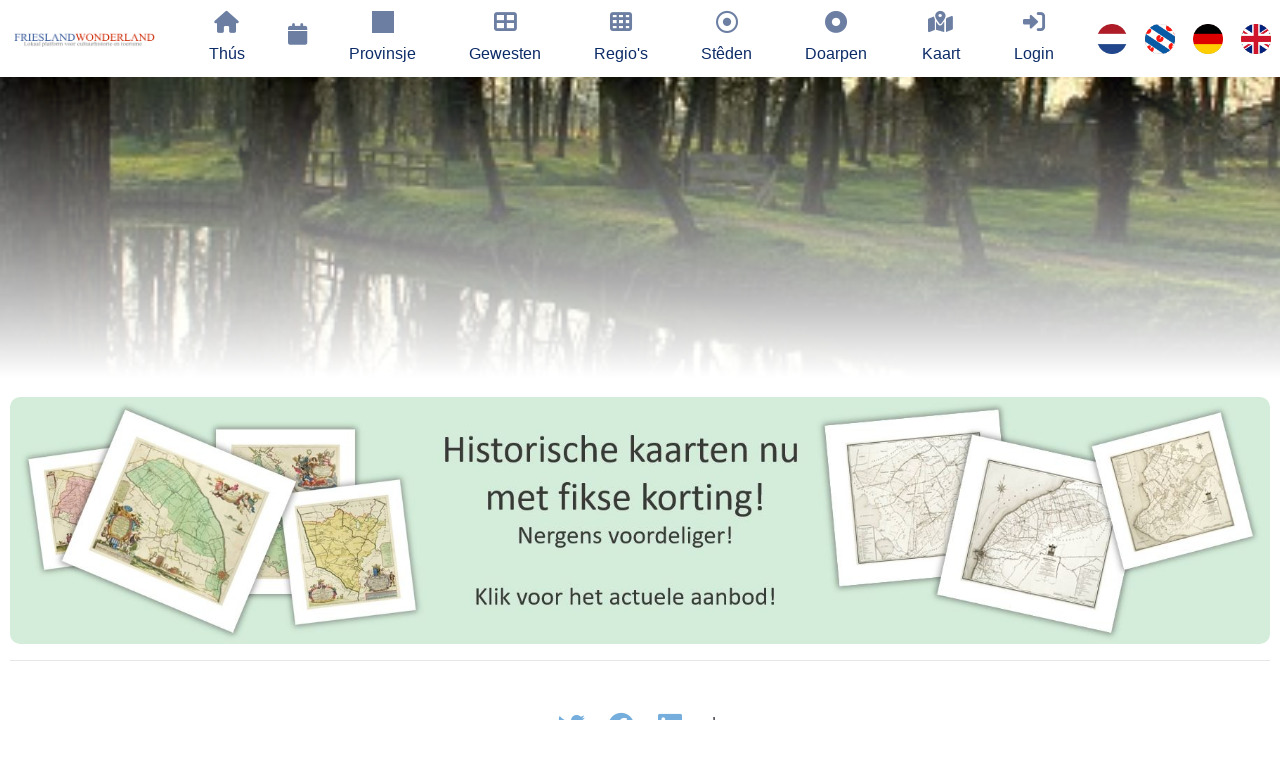

--- FILE ---
content_type: text/html; charset=UTF-8
request_url: https://www.frieslandwonderland.nl/FY/foto/ysbrechtum-30234
body_size: 7272
content:






             <!DOCTYPE HTML>
<html>
	<head>
		<script type="application/ld+json">
{
  "@context": "http://schema.org",
  "@type": "ImageObject",
  "author": "",
  "contentLocation": "",
  "contentUrl": "",
  "datePublished": "",
  "description": "",
  "name": ""
}
</script><meta charset="UTF-8">
		<meta name='robots' content='noindex, nofollow'/>
		<meta http-equiv="language" content="FY">
		<meta http-equiv="content-language" content="FY">
		<BASE href="https://www.frieslandwonderland.nl">
		<link rel="canonical" href='https://www.frieslandwonderland.nl/FY/lemma/ysbrechtum-30234' />
		<meta name="description" content=""/>
		<meta name="keywords" content=""/>
		<link rel="shortcut icon" href="./sites/sites/erfgoedcms/images/favicon.ico" type="image/x-icon">
		<link rel="icon" href="./sites/sites/erfgoedcms/images/favicon.ico" type="image/x-icon">
		<link rel="preconnect" href="https://connect.facebook.net" crossorigin>
		<link rel="preconnect" href="https://www.google-analytics.com" crossorigin>
		<link rel="preconnect" href="https://www.googletagmanager.com" crossorigin>
		<link rel="preconnect" href="https://stackpath.bootstrapcdn.com" crossorigin>
		<link rel="preconnect" href="https://code.jquery.com" crossorigin>
		<link rel="preconnect" href="https://unpkg.com" crossorigin>
		<link rel="preconnect" href="https://maps.googleapis.com" crossorigin>
		<link rel="preconnect" href="https://www.google.com" crossorigin>

		<meta name="author" content="ErfgoedCMS™">
		<meta name="copyright" content="Copyright (C) 2025 - ErfgoedCMS™">
		<meta name="contactName" content="ErfgoedCMS™">
		<meta name="contactOrganization" content="ErfgoedCMS™">
		<meta name="contactStreetAdress1" content="Boterstraat 9">
		<meta name="contactZipcode" content="8501BS">
		<meta name="contactCity" content=" Joure">
		<meta name="contactstate" content="Friesland">
		<meta name="contactCountry" content="Nederland">
		<meta name="contactPhonenumber" content="+31(0)6 51151519">
		<meta http-equiv="Cache-control" content="public">

		<meta http-equiv="X-UA-Compatible" content="IE=edge" />
		<meta name="viewport" content="width=device-width, initial-scale=1" />

		<link rel="stylesheet" href="./sites/sites/erfgoedcms/css/font-awesome-6.2.1/css/all.min.css" />
		<link href="./sites/sites/erfgoedcms/css/font-awesome-6.2.1/css/v5-font-face.css" rel="stylesheet">

		
		<link rel="stylesheet" href="https://code.jquery.com/ui/1.12.1/themes/base/jquery-ui.css">
		<script src="https://code.jquery.com/jquery-3.3.1.min.js"></script>
		<script src="https://code.jquery.com/ui/1.12.1/jquery-ui.min.js"></script>
		<link rel="stylesheet" href="https://stackpath.bootstrapcdn.com/bootstrap/4.3.1/css/bootstrap.min.css">
		<script src="https://stackpath.bootstrapcdn.com/bootstrap/4.3.1/js/bootstrap.bundle.min.js"></script>

		

		
		
		
		
		
  		<link rel="stylesheet" href="./sites/sites/erfgoedcms/css/slideshow.css" />
  		<link rel="stylesheet" href="./sites/sites/erfgoedcms/css/uitgelichte_slider.css" />
		<link rel="stylesheet" href="./sites/sites/erfgoedcms/css/main_fw.css" />
		<link rel="stylesheet" href="./sites/sites/erfgoedcms/css/main_beeldbank.css" />
		<link rel="stylesheet" href="./sites/sites/erfgoedcms/css/main_dorpsarchief.css" />
		<script src="./sites/sites/erfgoedcms/assets/js/generateKoppelComponent.js"></script>
		
		
		
		
		
		
		
		
		<script>
			$(document).ready(function(){
			    $('[data-toggle="tooltip"]').tooltip(); 
			});
		</script>
		<script>
			$(document).ready(function()
			{
				$(window).on('load', function () {
					var hash = location.hash.replace('#','');
					if(hash != '')
						{
						$('html, body').animate({ scrollTop: $(hash).offset().top + 100}, 1000);
						}
				});
			});
		</script>

		<!-- Google translate-->
					<script type="text/javascript">
			function googleTranslateElementInit() {
			  new google.translate.TranslateElement({pageLanguage: 'nl', includedLanguages: 'de,en,es,fr,pl,zh-CN,da,it,ar,uk,ru', layout: google.translate.TranslateElement.InlineLayout.HORIZONTAL}, 'google_translate_element');
			}
			</script>
			<script type="text/javascript" src="//translate.google.com/translate_a/element.js?cb=googleTranslateElementInit"></script>
		
					<script type="text/javascript">
			    (function(c,l,a,r,i,t,y){
			        c[a]=c[a]||function(){(c[a].q=c[a].q||[]).push(arguments)};
			        t=l.createElement(r);t.async=1;t.src="https://www.clarity.ms/tag/"+i;
			        y=l.getElementsByTagName(r)[0];y.parentNode.insertBefore(t,y);
			    })(window, document, "clarity", "script", "cik0evbhtg");
			</script>
		
		<!-- Start Google Maps or not-->
		<!--		<script type="text/javascript" src="https://maps.googleapis.com/maps/api/js?key=AIzaSyD2ioEvH7Ei1HQpwv2kMn-WQHvzVhGZ7Rw" loading="async"></script>
		-->
		<!-- Global site tag (gtag.js) - Google Analytics -->
		<script async src="https://www.googletagmanager.com/gtag/js?id=G-VJSKVME155"></script>
		<script>
		  window.dataLayer = window.dataLayer || [];
		  function gtag(){dataLayer.push(arguments);}
		  gtag('js', new Date());
		  gtag('config', 'G-VJSKVME155', { 'anonymize_ip': true});
		//   		</script>

		<style type="text/css">
			#map-canvas
				{
				height: 800px;
				width: 100%;
				}
		</style>

		
				<meta property="og:url"          	content="https://www.beeldbankfriesland.nl/lemma/ysbrechtum-30234" />
		<meta property="og:type"          	content="website" />
		<meta property="og:title"         	content="Ysbrechtum" />
		<meta property="og:description"   	content="" />
		<meta property="og:image"         	content="/beeldbank/Stenden/friesland/2012-06-22_0997.jpg" />

		<title></title>
<script>
document.querySelectorAll('script[src]').forEach(s => {
  if (s.src.toLowerCase().includes('jquery')) {
    console.log('FOUND JQUERY:', s.src);
  }
});
</script>

	</head>
	<body >
					<div id="fb-root"></div>
			<script async defer crossorigin="anonymous" src="https://connect.facebook.net/nl_NL/sdk.js#xfbml=1&version=v13.0" nonce="HNk6LeX8">
			</script>
				<!--<script>(function(d, s, id)
			{
			var js, fjs = d.getElementsByTagName(s)[0];
			if (d.getElementById(id)) return;
			js = d.createElement(s); js.id = id;
			js.src = 'https://connect.facebook.net/nl_NL/sdk.js#xfbml=1&version=v2.11';
			fjs.parentNode.insertBefore(js, fjs);
			}
			(document, 'script', 'facebook-jssdk'));
		</script>-->
		<div id="page-wrapper">
			<nav class="navbar sticky-top navbar-expand-xl navbar-dark bg-primary">
					<!-- <script>
	jQuery(function($) {
	$('.navbar .dropdown').hover(function() {
	$(this).find('.dropdown-menu').first().stop(true, true).delay(250).slideDown();

	}, function() {
	$(this).find('.dropdown-menu').first().stop(true, true).delay(100).slideUp();

	});

	$('.navbar .dropdown > a').click(function(){
	location.href = this.href;
	});
	});
	</script> -->

	<script>
	jQuery(function($) {
		$('.navbar .dropdown').hover(function() {
			$(this).find('.dropdown-menu').first().stop(true, true).delay(250).slideDown();
		}, function() {
			$(this).find('.dropdown-menu').first().stop(true, true).delay(100).slideUp();
		});

		$('.navbar .dropdown > a').click(function(){
			location.href = this.href;
		});

		// Contextmenu uitschakelen
		$('.navbar').on("contextmenu", function(e) {
			e.preventDefault();
		});
	});
	</script>


	<a class="navbar-brand on-mobile" href="/home"><img width="240" height="22"  src="./sites/sites/erfgoedcms/images/beeldmerk_frieslandwonderland.png" alt="FrieslandWonderland" title="FrieslandWonderland"/></a>
	<button class="navbar-toggler collapsed" type="button" data-toggle="collapse" data-target="#navbarSupportedContent" aria-controls="navbarSupportedContent" aria-expanded="false" aria-label="Toggle navigation">
		<span class=""><i class="fas fa-bars"></i></span>
	</button>
	<div class="collapse navbar-collapse" id="navbarSupportedContent">
		<ul class="navbar-nav mx-auto">
			<li class="nav-item logo" style="float:left;">
				<a class="navbar-brand" href="/home"><img height="50px" src="./sites/sites/erfgoedcms/images/beeldmerk_frieslandwonderland.png" alt="" title=""/></a>
			</li>
			<li class='nav-item'><a  class='nav-link Thús' href='/FY/home'><i class='fas fa-home fa-fw'></i>Thús</a></li><li class='nav-item'><a  class='nav-link ' href='/FY/agenda'><i class='fas fa-calendar fa-fw'></i></a></li><li class='nav-item'><a  class='nav-link Provinsje' href='/FY/provincie'><i class='fas fa-square-full fa-fw'></i>Provinsje</a></li><li class='nav-item'><a  class='nav-link Gewesten' href='/FY/gewesten'><i class='fas fa-th-large fa-fw'></i>Gewesten</a></li><li class='nav-item'><a  class='nav-link Regio's' href='/FY/regios'><i class='fas fa-th fa-fw'></i>Regio's</a></li><li class='nav-item'><a  class='nav-link Stêden' href='/FY/steden'><i class='far fa-dot-circle fa-fw'></i>Stêden</a></li><li class='nav-item'><a  class='nav-link Doarpen' href='/FY/dorpen'><i class='fas fa-dot-circle fa-fw'></i>Doarpen</a></li><li class='nav-item'><a  class='nav-link Kaart' href='/FY/kaart'><i class='fas fa-map-marked-alt fa-fw'></i>Kaart</a></li> <li class='nav-item'><a class='nav-link login' href='/login'><i class='fas fa-sign-in-alt fa-fw fa-vc'></i>Login</a></li><li class='nav-item seperated-menu-items'><a  class='inline vlag' href='/NL/foto/ysbrechtum-30234'><img class='flag' src='./sites/sites/erfgoedcms/images/vlag_nederland.png' height='30px' alt='Nederlands' title='Nederlands'></a><a  class='inline vlag' href='/FY/foto/ysbrechtum-30234'><img class='flag' src='./sites/sites/erfgoedcms/images/vlag_friesland.png' height='30px' alt='Fries' title='Fries'></a><a  class='inline vlag' href='/DE/foto/ysbrechtum-30234'><img class='flag' src='./sites/sites/erfgoedcms/images/vlag_duitsland.png' height='30px' alt='Duits' title='Duits'></a><a  class='inline vlag' href='/EN/foto/ysbrechtum-30234'><img class='flag' src='./sites/sites/erfgoedcms/images/vlag_engeland.png' height='30px' alt='Engels' title='Engels'></a></li>		</ul>
	</div>				</nav>
				<div id='header'><div class="blur_header" style="background: url(./beeldbank/Stenden/friesland/2012-06-22_0997.jpg) 0% 70% no-repeat; background-size: cover;"><div class="center middle"></div></div><div class="foreground_header"></div></div>		<div class="inner">
			<article class="pagecontainer special">
				<!--<header class="pagecontainer special">-->
					<div class="center">
						     					</div>
					   <div width='100%'><a href='/aanbieding-historische-kaarten'><img style='border-radius:10px;border-color:#C3E6CB;border:1px;' src='./sites/sites/erfgoedcms/images/banner_aanbieding_historische_kaarten.jpg' width='100%'></a></div><div class='center'><a target='_self' href='https://www.frieslandwonderland.nl/FY/foto/ysbrechtum-30234?verberg=ja'><h5></h5></a></div><hr><h1 style='display:inline-block;'></h1><div id='google_translate_element' style='display: inline-flex; padding-left: 12px; margin-top:-5px;'></div> <script>
	/*
    window.addEventListener('DOMContentLoaded', function() {
        (function($) {
		magnify("hoofdafbeelding", 3);
        })(jQuery);
    });
	*/
	document.addEventListener("DOMContentLoaded", function() {
		const contentBody = document.getElementById('ds_fw_lemmas_content_body');
		const loadMoreBtn = document.getElementById('content-lemma-load-more-btn');

		loadMoreBtn.addEventListener('click', function() {
			contentBody.classList.toggle('expanded');
			if (contentBody.classList.contains('expanded')) {
				loadMoreBtn.innerHTML = '<i class="fas fa-arrow-circle-up fa-fw"></i>' +  "Lees minder";
			} else {
				loadMoreBtn.innerHTML = '<i class="fas fa-arrow-circle-down fa-fw"></i>' +  "L\u00eas mear";
			}
		});
	});
</script>

          
<article id="anchor" class="container-special">
	<div class="pagecontainer">
		<div class="row padded">
			<div class='center col-sm  col-lg-12'><a target='_blank' href='https://twitter.com/intent/tweet?url=https://www.frieslandwonderland.nl/FY/foto/ysbrechtum-30234' rel='external popup'><i class='fab fa-twitter fa-fw'></i></a><a target='_blank' href='https://www.facebook.com/sharer/sharer.php?u=https://www.frieslandwonderland.nl/FY/foto/ysbrechtum-30234' rel='external popup'><i class='fab fa-facebook fa-fw'></i></a><a target='_blank' href='https://www.linkedin.com/shareArticle?mini=true&ro=true&url=https://www.frieslandwonderland.nl/FY/foto/ysbrechtum-30234' rel='external popup'><i class='fab fa-linkedin fa-fw'></i></a> | <div class='fb-like' data-href='https://www.facebook.com/FrieslandWonderland' data-width='' data-layout='standard' data-action='like' data-size='small' data-share='true'></div></h2></div>		</div>
		<div class='row'><div class='center col-sm  col-lg-12'></div></div>			<div class="row">
				<div><h1 style='display:inline-block;'>Ysbrechtum</h1><div id='google_translate_element' style='display: inline-flex; padding-left: 12px; margin-top:-5px;'></div></div><div class='col-sm col-lg-12 ds_fw_lemmas_content_body' style='' id='ds_fw_lemmas_content_body'><hr> <div class='padded'  style='float:right; padding-left:20px;width:50%;'>					<div class="panel with-nav-tabs panel-primary hide-on-mobile">
				<div class="panel-body">
					<div class='center'></div><div class='img-magnifier-container center'><img id='hoofdafbeelding' class='float-right shadow' style='width:100%; border-radius: 12px;' src='./beeldbank/Stenden/friesland/2012-06-22_0997.jpg?ver=' alt='Ysbrechtum' title='Ysbrechtum'/><h5>&copy;: Stenden Hogeschool opleiding International Tourism management</h5></div>				</div>
			</div>
					</div>
		
		<p></p> <h2>Lokaasje</h2><p>Ysbrechtum<br><h5 style='display:inline-block;'> &#169; Foto voorblad: Stenden Hogeschool opleiding International Tourism management</h5></div>			<div class='center' style='width:100%;'> </div><div class='aanvullend_archief' id='aanvullend_archief'><script>
	$(document).on('show.bs.modal', '#erfgoedMarkerModal', function(event)
		{
		var button = $(event.relatedTarget) // Button that triggered the modal
		var ds_fw_lemmas_media_beheer_id = button.data('ds_fw_lemmas_media_beheer_id')
		var ds_fw_lemmas_media_beheer_instelling_id = button.data('ds_fw_lemmas_media_beheer_instelling_id')
		var type = button.data('type')
		var modal = $(this)

		if (window.XMLHttpRequest) {
			xmlhttp = new XMLHttpRequest();
		} else {
			xmlhttp = new ActiveXObject(Microsoft.XMLHTTP);
		}

		xmlhttp.onreadystatechange = function() {
			if (xmlhttp.readyState == 4 && xmlhttp.status == 200) {
				//console.log(xmlhttp.responseText);
				modal.find('.modal-body').html(xmlhttp.responseText)
				modal.find('.modal-header input#ds_fw_lemmas_media_beheer_id').val(ds_fw_lemmas_media_beheer_id)
				taggingPhoto.init($('img.tagging-photo'));
			}
		}
		xmlhttp.open("GET", "./sites/sites/erfgoedcms/asp/showImageTagging.php?ds_fw_lemmas_media_beheer_id=" + ds_fw_lemmas_media_beheer_id + "&ds_fw_lemmas_media_beheer_instelling_id=" + ds_fw_lemmas_media_beheer_instelling_id + "&type=" + type, true);
		xmlhttp.send();
		});
</script>

   <hr><div class='pagecontainer'><div id='lightgallery' class='row' style='display: flex;display: -webkit-box;display: -moz-box;display: -webkit-flexbox;display: -ms-flexbox;display: -webkit-flex;flex-direction: row;margin: 0!important;align-items: center;justify-content: center;'></div>
			<div class="modal fade" id="erfgoedMarkerModal" style="z-index: 99999999;" tabindex="-1" role="dialog" aria-labelledby="erfgoedMarkerModal" aria-hidden="true">
				<div class="modal-dialog modal-lg" role="document">
					<div class="modal-content">
						<div class="modal-header">
							<input type="hidden" value="" name="ds_fw_lemmas_media_beheer_id" id="ds_fw_lemmas_media_beheer_id">
							<button type="button" class="close" data-dismiss="modal" aria-label="Close">
								<span aria-hidden="true">&times;</span>
							</button>
						</div>
						<div class="modal-body"></div>
						<div class="modal-footer">
							<button type="button" class="btn btn-secondary" data-dismiss="modal">Sluiten</button>
						</div>
					</div>
				</div>
			</div>
			<div class="modal fade" id="iiifModal" tabindex="-1" role="dialog" aria-labelledby="iiifModalLabel" aria-hidden="true">
				<div class="modal-dialog modal-xl" role="document">
					<div class="modal-content">
						<div class="modal-header">
							<input type="hidden" value="" name="ds_fw_lemmas_media_beheer_id" id="ds_fw_lemmas_media_beheer_id">
							<h5 class="modal-title" id="iiifModalLabel">IIIF Viewer</h5>
							<button type="button" class="close" data-dismiss="modal" aria-label="Sluiten">
								<span aria-hidden="true">&times;</span>
							</button>
						</div>
						<div class="modal-body p-0">
							<div id="uv" class="uv" style="width: 100%; height: 600px;"></div>
						</div>

						<div class="modal-footer">
							<button type="button" class="btn btn-secondary" data-dismiss="modal">Sluiten</button>
						</div>
					</div>
				</div>
			</div>
		</div><br><script>
$(function()
	{
	$('#selector_navigatie_item').on('change', function () {
		var url = "/lemma/" + $(this).val();
		if (url)
			{
			window.location = url;
			}
		return false;
		});
	});
</script>

<script>
console.log('jQuery versie =', $.fn.jquery, 'modal plugin aanwezig?', !!$.fn.modal);
</script>

<script>
$(function () {
    console.log('IIIF click script LOADED');
    // Klik op elk element dat de iiifModal opent
    // Voorbeeld: <span data-toggle="modal" data-target="#iiifModal" data-mediaid="..." ...>
    $(document).on('click', '[data-toggle="modal"][data-target="#iiifModal"]', function (e) {
        e.preventDefault();

        var $button      = $(this);
        var mediaId      = $button.data('mediaid');
        var instellingId = $button.data('instellingid');
        var type         = $button.data('type') || 'iiif';

        console.log('CLICK op IIIF trigger, data =', {
            mediaId: mediaId,
            instellingId: instellingId,
            type: type
        });

        var $modal = $('#iiifModal');
        var $body  = $modal.find('.modal-body');

        // Eerst even een "laden" indicatie
        $body.html('Laden...');

        // AJAX-call naar jouw PHP
        $.get('./../../../sites/sites/erfgoedcms/asp/showImageIiif.php', {
            ds_fw_lemmas_media_beheer_id: mediaId,
            ds_fw_lemmas_media_beheer_instelling_id: instellingId,
            type: type
        })
        .done(function (html) {
            console.log('AJAX DONE, response =', html);

            // HTML in de modal-body plaatsen
            $body.html(html);


			console.log('fn.modal bestaat?', !!$.fn.modal);

			if (!$.fn.modal) {
				console.error('Bootstrap modal plugin ontbreekt op deze jQuery-instance.');
			}

            // Modal tonen zodra content binnen is
            $modal.modal('show');

            // UV initialiseren voor alle .uv-divs in de modal-body
            var $uvDivs = $body.find('.uv');

            if ($uvDivs.length === 0) {
                console.warn('Geen .uv elementen gevonden in AJAX-response.');
                return;
            }

            $uvDivs.each(function () {
                var el = this;
                var id = el.id;
                var manifest = el.dataset.manifest;

                if (!id) {
                    console.warn('UV-element zonder id, wordt overgeslagen:', el);
                    return;
                }

                if (!manifest) {
                    console.warn('UV-element zonder data-manifest, wordt overgeslagen:', el);
                    return;
                }

                console.log('Init UV op', id, 'met manifest', manifest);

                if (typeof UV === 'undefined' || typeof UV.init !== 'function') {
                    console.error('Universal Viewer (UV) is niet beschikbaar. Is UV.js wel geladen?');
                    return;
                }

                UV.init(id, {
                    manifest: manifest,
                    embedded: true
                });
            });
        })
        .fail(function (jqXHR, textStatus, errorThrown) {
            console.error('AJAX FAIL:', textStatus, errorThrown);
            $body.html('Er ging iets mis bij het laden.');
            $modal.modal('show');
        });
    });
});
</script>			</div>
		</div>
					<div class='center col-sm  col-lg-12'></div>	</div>
</article>


<script>
	$('button[data-slide-to]').on('click', function(){
	    $('#ErfgoedCMSCarousel').carousel($(this).data('slide-to'));
	});
</script>





					<div>
											</div>
					<div>
											</div>
				<!--</header>-->
			</article>
		</div>
				<div class="inner">
			<article class="pagecontainer special">
				<div class="row">
									</div>
			</article>
		</div>
		<div class="wrapper" id="footer">
			<div class="pagecontainer">
				<div class="row footer center">
					<section id='contact' class='12u 12u(mobile) center'>
					<hr>
					<a target="_self" class="noborder" href="https://www.frieslandwonderland.nl"><img src="./sites/sites/erfgoedcms/images/beeldmerk_frieslandwonderland.png" width="240" height="22" alt="FrieslandWonderland" title="FrieslandWonderland"></a><br>
					<p style='text-align:center;'>FrieslandWonderland, alles wat u wilt weten over Friesland. Neem contact op met de beheerder van deze website via het <a target='_self' href='/contact'>contactformulier</a>.<div class='center'> <hr><div class='center'><h2>Steun deze website</h2>
<p>Wij hopen dat u deze website waardeert en geniet van de enorme hoeveelheid informatie, foto's en historische kaarten over en van alle dorpen en steden in Friesland. Maar wist u dat deze website volledig draait op enthousiaste vrijwilligers en geen commerci&euml;le en betaalde uitingen bevat. Om die reden willen wij u in overweging geven om een kleine donatie te doen ter instandhouding van deze website. U kunt al doneren vanaf &euro; 1,--. Dit gaat heel eenvoudig en anoniem (als u wilt) via een iDeal transactie. Alle bijdragen worden zeer gewaardeerd en uitsluitend gebruikt voor de verdere op- en uitbouw van deze website!</p>
<p>Met vriendelijke groet, Bauke Folkertsma, DeeEnAa, Online City- en Regiomarketing te Joure</p><form style='margin:5px!important;display:inline-block;' action='/donatie/100' method='post'><input type='submit' name='submit' value='&euro; 1'></form><form style='margin:5px!important;display:inline-block;' action='/donatie/500' method='post'><input type='submit' name='submit' value='&euro; 5'></form><form style='margin:5px!important;display:inline-block;' action='/donatie/1000' method='post'><input type='submit' name='submit' value='&euro; 10'></form><form style='margin:5px!important;display:inline-block;' action='/donatie/2500' method='post'><input type='submit' name='submit' value='&euro; 25'></form><form style='margin:5px!important;display:inline-block;' action='/donatie/5000' method='post'><input type='submit' name='submit' value='&euro; 50'></form><div class='center'><a target='_self' href='https://www.frieslandwonderland.nl/FY/foto/ysbrechtum-30234?verberg=ja'><h5>Verberg deze mededeling</h5></a></div></div> </div><div class='center'><p>Nieuw! Heeft u een accommodatie of toeristisch bedrijf in Friesland en wilt u uw gasten goed en effectief informeren over de omgeving van uw bedrijf bestel dan de gratis <a target='_self' href='/flyers-aanvragen'>FrieslandWonderland-flyers</a> voor op uw balie, in uw folderrek of informatiemap!<hr></div><div class='fb-like' data-href='https://www.facebook.com/FrieslandWonderland' data-width='' data-layout='standard' data-action='like' data-size='small' data-share='true'></div> <h2 style='text-align:center!important;'><hr>Zakelijk menu</h2><a href='/een-bedrijfspresentatie-plaatsen'></a> &#8226; <a href='/flyers-aanvragen'></a>					</section>
				</div>
				<div class="row footer center">
					<section id='footer-menu' class='12u 12u(mobile) center'>
					</section>
				</div>
				<div class="copyright">
					<hr>
					&copy; <a href="https://www.frieslandwonderland.nl">FrieslandWonderland</a> | Alle rechten voorbehouden (2025) | Realisatie website: <a href="http://www.erfgoedcms.nl">ErfgoedCMS™</a><br> 
					Powered by <a target="_blank" href="https://www.erfgoedcms.nl">ErfgoedCMS™</a>
				</div>
			</div>
		</div>

		<!-- test -->
		
		<!-- Uitgelichte vensters slider -->
			</body>
</html>


--- FILE ---
content_type: text/css
request_url: https://www.frieslandwonderland.nl/sites/sites/erfgoedcms/css/uitgelichte_slider.css
body_size: 1156
content:
/* Slider container */
.slider-container {
    /* max-height: 600px; /* Set the maximum slider height */
    overflow: hidden;
    position: relative;
    width: 100%;
    height: 100%; /* Use 100% height to fill the parent container */
}

/* Slider */
.slider {
    display: flex;
    transition: transform 0.5s ease-in-out;
    width: 200%; /* Ensure the slider width is twice the slide width for dual-image slides */
    height: 100%;
}

/* Slide */
.slide {
    flex: 0 0 50%; /* Two images side by side, adjust as needed */
    text-align: center;
    position: relative; /* Added to allow for absolute positioning of content */
    width: 50%; /* Adjust the slide width to match the flex setting */
    height: 100%; /* Fill the entire height of the slider container */
    display: flex; /* Enable flex layout for content */
    flex-direction: row;
    align-items: center; /* Vertically center content */
}

/* Images */
.image-container {
    flex: 1; /* Make the image container take up all available space */
    display: flex;
    position: relative;
    width: 100%; /* Fill the entire width of the slide */
    height: 100%; /* Fill the entire height of the slide */
    overflow: hidden; /* Ensure images don't overflow */
    background-repeat: no-repeat;
    background-size: cover;
    justify-content: center;
    background-position: center;
    filter: grayscale(50%);
    box-shadow: inset 0 0 0 1000px rgba(0,0,0,.2);
}

.image-container img {
    width: 100%; /* Make images fill the entire width */
    height: 100%; /* Make images fill the entire height */
    object-fit: cover; /* Maintain aspect ratio and cover the container */
}

/* Slide content */
.slide-content {
    position: absolute;
    top: 50%; /* Center vertically */
    left: 50%; /* Center horizontally */
    transform: translate(-50%, -50%); /* Center the content */
    background: rgba(0, 0, 0, 0.7); /* Semi-transparent background for readability */
    padding: 20px;
    color: white;
    text-align: center;
    max-width: 80%; /* Limit the content width for better readability */
}

.image-content {
    display: flex;
    flex-direction: column;
    align-items: center;
    justify-content: center;
}

.image-content::before {
    content: '';
    position: absolute;
    height: 56%;
    width: 62%;
    top: 15%;
    left: 19%;
    z-index: 2;
    background-color: #03040560;
    border-radius: 12px;
}

.slide-title {
    font-size: 24px;
    margin-bottom: 10px;
    color: #ffffff;
    font-weight: 400;
    letter-spacing: 1px;
    width: 60%;
    z-index: 3;
}

.slide-description {
    margin-bottom: 10px; /* Adjust as needed */
    font-size: 16px;
    color: #ffffff;
    font-weight: 400;
    letter-spacing: 1px;
    width: 60%;
    z-index: 3;
}

.slide-button {
    background-color: #cccccc;
    color: #030405;
    padding: 4px 12px;
    text-decoration: none;
    border-radius: 5px;
    display: inline-block;
    transition: background-color 0.3s ease;
    z-index: 3;
}

.slide-button:hover {
    background-color: #030405; /* Change button color on hover */
    color: #ffffff;
    text-decoration: none;
}

/* Navigation arrows */
.prev-slide {
    float: left;
}
.next-slide {
    float: right;
}
.prev-slide,
.next-slide {
    background-color: #03040580;
    filter: sepia(1);
    color: white;
    padding: 10px 20px;
    text-decoration: none;
    border-radius: 5px;
    cursor: pointer;
    margin: 0 10px;
    top: -75px;
    position: relative;
}

/* Dots */
.dots {
    display: flex;
    justify-content: center;
    align-items: center;
    margin-top: 20px;
    position: relative;
    top: -50px;
}

.dot {
    width: 10px;
    height: 10px;
    background-color: #cccccc;
    border-radius: 50%;
    cursor: pointer;
    margin: 0 5px;
}

/* Active dot */
.dot.active {
    background-color: #ffffff; /* Change the color of the active dot if desired */
}

@media only screen and (max-width: 1090px) {
    .image-content::before {
        height: 60vh!important;
        min-height: 400px!important;
        width: 80vw!important;
    }
}


@media only screen and (max-width: 870px) {
    .slide {
        flex: 0 0 100%;
        text-align: center;
        position: relative;
        width: 100%;
        height: 100%;
        display: flex;
        flex-direction: row;
        align-items: center;
    }
    .image-content::before {
        height: 50vh!important;
        min-height: 300px!important;
        width: 80vw!important;
    }
    .slide-title {
        width: 90%;
    }
}


--- FILE ---
content_type: text/css
request_url: https://www.frieslandwonderland.nl/sites/sites/erfgoedcms/css/main_dorpsarchief.css
body_size: 3256
content:
* {
	box-sizing: border-box;
}

.img-magnifier-container {
	position: relative;
}

.img-magnifier-glass {
	position: absolute;
	border: 2px solid #315698;
	border: 2px solid #ffffff;
	box-shadow: 2px 2px 2px 1px rgba(0, 0, 0, 0.2);
	border-radius: 50%;
	cursor: none;
	/*Set the size of the magnifier glass:*/
	width: 100px;
	height: 100px;
}

div.aanvullend_archief
	{
	}

div.archief-overzicht {
	height: 155px;
	background-size: cover;
	background-position: center;
	background-repeat: no-repeat;
	margin: 10px 10px 0px 0px;
	/* border-top-left-radius: 5px;*/
	/* border-top-right-radius: 5px;*/
}

div.aanvullend_archief div.container ul li div a.overlay-pdf, 
div#page-wrapper div.inner div.pagecontainer ul a.overlay-pdf {
	background-color: transparent;
	z-index: 9999999;
	position: absolute;
	height: 422px;
	border-radius: 0;
	width: 300px;
	top: 58px;
}

div.aanvullend_archief div.container ul li div a.overlay-pdf:active,
div.aanvullend_archief div.container ul li div a.overlay-pdf:hover,
div.aanvullend_archief div.container ul li div a.overlay-pdf:focus,
div#page-wrapper div.inner div.pagecontainer ul a.overlay-pdf:active,
div#page-wrapper div.inner div.pagecontainer ul a.overlay-pdf:hover,
div#page-wrapper div.inner div.pagecontainer ul a.overlay-pdf:focus {
	border: 0;
}

#lightgallery a {
	padding: 0px 0px;
}

#lightgallery div.caption {
	border-top-left-radius: 0;
	border-top-right-radius: 0;
}

#lightgallery div.caption-pdfdocument {
	border-top-left-radius: 0;
	border-top-right-radius: 0;
	width:300px;
}


.lg-sub-html {
	color: black !important;
	background-color: #ffffff !important;
}

.lg-icon .lg-next,
.lg-prev {
	font-size: xxx-large !important;
}

#lightgallery a:hover,
#lightgallery a:focus,
#lightgallery a:active {
	text-decoration: none;
}

.lg-backdrop {
	background-color: #031738e8 !important;
	background-color: #ffffffeb !important;
}

.lg-outer .lg-thumb-outer {
	background-color: #031738e8 !important;
	background-color: #ffffff !important;
	margin-bottom: 20px;
}

div.archief-overzicht {
	width: 254px !important;
}

@media screen and (max-width: 991px) {
	div.aanvullend_archief {
		padding: 0 !important;
	}

	div.archief-overzicht {
		width: 100% !important;
		margin: 0 !important;
		/* background-position: center bottom!important;*/
	}

	.aanvullend_archief #lightgallery>a {
		width: 100% !important;
		padding: 0 !important;
		margin-bottom: 12px !important;
	}

	#lightgallery div.caption {
		width: 100% !important;
		margin: 0 !important;
	}

	.lg-container.lg-show .lg-content .lg-prev,
	.lg-container.lg-show .lg-content .lg-next {
		width: 40vw !important;
		top: 0;
	}

	div#lg-toolbar-1 {
		max-height: 100px !important;
		overflow: hidden !important;
	}

	div#lg-content-1 {
		top: 150px !important;
	}
}


#header .foreground_header {
	background-image: linear-gradient(to bottom, rgb(255 255 255 / 0%), rgb(255 255 255 / 100%));
	background-image: linear-gradient(to bottom, rgb(255 255 255 / 0%), rgb(255 255 255 / 100%));
}


#dropzone_previews_fotos #dropzone_geuploade_fotos img {
	max-height: 75px;
	margin: 2px;
}

#dropzone_previews_fotos #dropzone_eerder_geuploade_fotos img {
	max-height: 75px;
	margin: 2px;
}


#dropzone_previews_films #dropzone_geuploade_films video {
	max-width: 125px;
	margin: 2px;
}

#dropzone_previews_films #dropzone_eerder_geuploade_films video {
	max-width: 125px;
	margin: 2px;
}

#dropzone_previews_documents #dropzone_geuploade_documents img {
	max-height: 75px;
	margin: 2px;
}

#dropzone_previews_documents #dropzone_eerder_geuploade_documents img {
	max-height: 75px;
	margin: 2px;
}


i.beheerbutton {
	font-size: 1.2em;
	padding: 5px;
}

div.content img {
	margin: 10px;
}


#header .blur_header {
	display: block;
	-webkit-filter: blur(0px);
	filter: blur(0px);
	background-image-filter: blur(0px);
}

i.verwijderen {
	color: #FF1600;
}

i.wijzigen {
	color: #75AEDC;
}

i.toevoegen {
	color: green;
}

div.tabbed-primary-menu.with-nav-tabs ul.nav-tabs li.nav-item {
	margin-bottom: 0 !important;
}

div.tabbed-primary-menu.with-nav-tabs.panel-primary ul.nav.nav-tabs {
	padding: 0px;
	background-color: unset;
	border-radius: unset;
	border-bottom: 1px solid #75aedc;
}

div.with-nav-tabs.panel-primary ul.nav.nav-tabs {
	padding: 7px 0px;
	background-color: #75aedc;
	border-radius: 7px;
	width: auto;
	display: inline-flex;
	margin: 23px 0px;
}

div.tabbed-primary-menu.with-nav-tabs.panel-primary ul.nav.nav-tabs li.nav-item a.nav-link.active {
	background-color: #75aedc !important;
	color: #FFFFFF !important;
}

div.with-nav-tabs.panel-primary ul.nav.nav-tabs li.nav-item a.nav-link.active {
	color: #FFFFFF !important;
	background-color: unset !important;
	border: 0;
}

div.tabbed-primary-menu.with-nav-tabs.panel-primary ul.nav.nav-tabs li.nav-item a.nav-link {
	background-color: #FFFFFF !important;
	color: #75aedc !important;
	font-size: 1em;
	letter-spacing: .4px;
	font-weight: bold;
	text-decoration: none !important;
	border: 0 !important;
}

div.with-nav-tabs.panel-primary ul.nav.nav-tabs li.nav-item a.nav-link {
	color: #040a4aab !important;
	font-weight: 400;
	letter-spacing: 1px;
	font-size: 1.3em;
}

div.with-nav-tabs.panel-primary ul.nav.nav-tabs li.nav-item a.nav-link.foto {
	color: #F9090A !important;
}

div.with-nav-tabs.panel-primary ul.nav.nav-tabs li.nav-item.show ul.dropdown-menu.show li.nav-item a.nav-link {
	background: #FFFFFF !important;
	background-color: #FFFFFF !important;
	color: #75aedc !important;
}

div.tabbed-primary-menu.with-nav-tabs.panel-primary ul.nav.nav-tabs li.nav-item ul.dropdown-menu.show {
	background: #FFFFFF !important;
	margin-top: 1px;
	border-right: 1px solid #75aedc;
	border-left: 1px solid #75aedc;
}

div.tabbed-primary-menu.with-nav-tabs.panel-primary ul.nav.nav-tabs li.nav-item ul.dropdown-menu.show li.nav-item {
	border-bottom: 1px solid #75aedc;
}

div.with-nav-tabs.panel-primary ul.nav.nav-tabs li.nav-item ul.dropdown-menu.show {
	background: #75aedc;
	margin: 0;
	padding: 0;
	width: 179px;
}

div.with-nav-tabs.panel-primary ul.nav.nav-tabs li.nav-item ul.dropdown-menu.show li.nav-item {
	padding: 2px 0;
}

div.with-nav-tabs.panel-primary ul.nav.nav-tabs li.nav-itemul.dropdown-menu.show li.nav-item div.with-nav-tabs.panel-primary ul.nav.nav-tabs li.nav-item a.nav-link {
	color: #040a4aab !important;
	font-weight: 400;
	letter-spacing: 1px;
	font-size: 1.3em;
}

div.with-nav-tabs.panel-primary ul.nav.nav-tabs li.nav-item.show ul.dropdown-menu.show li.nav-item a.nav-link {
	background: #75aedc;
	border: 0;
	border-bottom: 1px solid #ffffff;
	margin: 1px 0px;
}

div.with-nav-tabs.panel-primary ul.nav.nav-tabs li.nav-item ul.dropdown-menu.show li.nav-item:last-child a.nav-link {
	border-bottom: 0;
}

/* Cards */
div.card.beheer-formulier div.card-header {
	color: #00b0f0ab;
}

article.footer {
	padding: 10px;
}

.floatleft article {
	font-size: 1em;
	position: relative;
	display: inline-block;
	vertical-align: top;
	border-style: solid;
	border-color: #aaaaaa;
	width: calc(20% - 10px);
	height: 550px;
	background: #ffffff;
	text-align: center;
	margin: 2px;
	white-space: normal;
	opacity: 1.0;
	-moz-transition: opacity 0.75s ease-in-out;
	-webkit-transition: opacity 0.75s ease-in-out;
	-ms-transition: opacity 0.75s ease-in-out;
	transition: opacity 0.75s ease-in-out;
	border: solid 1px #E5E5E5;
	padding: 0;
	-webkit-box-shadow: 2px 2px 10px 0px rgba(0, 0, 0, 0.30);
	-moz-box-shadow: 2px 2px 10px 0px rgba(0, 0, 0, 0.30);
	box-shadow: 2px 2px 10px 0px rgba(0, 0, 0, 0.30);
	border-radius: 0px !important;
}


article.content_lemma_overview_article {
	font-size: 1em;
	position: relative;
	display: inline-block;
	vertical-align: top;
	border-style: solid;
	border-color: #aaaaaa;
	width: calc(20% - 12px);
	background: #ffffff;
	text-align: center;
	margin: 2px;
	white-space: normal;
	opacity: 1.0;
	-moz-transition: opacity 0.75s ease-in-out;
	-webkit-transition: opacity 0.75s ease-in-out;
	-ms-transition: opacity 0.75s ease-in-out;
	transition: opacity 0.75s ease-in-out;
	border: solid 1px #E5E5E5;
	padding: 0px;
	-webkit-box-shadow: 2px 2px 10px 0px rgba(0, 0, 0, 0.30);
	-moz-box-shadow: 2px 2px 10px 0px rgba(0, 0, 0, 0.30);
	box-shadow: 2px 2px 10px 0px rgba(0, 0, 0, 0.30);
	border-radius: 5px !important;
}

article.content_lemma_overview_article_left_column {
	font-size: 1em;
	position: relative;
	display: inline-block;
	vertical-align: top;
	border-style: solid;
	border-color: #aaaaaa;
	width: calc(33% - 10px);
	background: #ffffff;
	text-align: center;
	margin: 2px;
	white-space: normal;
	opacity: 1.0;
	-moz-transition: opacity 0.75s ease-in-out;
	-webkit-transition: opacity 0.75s ease-in-out;
	-ms-transition: opacity 0.75s ease-in-out;
	transition: opacity 0.75s ease-in-out;
	border: solid 1px #E5E5E5;
	padding: 0px;
	-webkit-box-shadow: 2px 2px 10px 0px rgba(0, 0, 0, 0.30);
	-moz-box-shadow: 2px 2px 10px 0px rgba(0, 0, 0, 0.30);
	box-shadow: 2px 2px 10px 0px rgba(0, 0, 0, 0.30);
	border-radius: 5px !important;
}

nav.navbar button.navbar-toggler {
	color: #3E609F !important;
}


.content_lemma_overview {
	padding-bottom: 7px;
	height: 560px;
	overflow: hidden;
}

.content_lemma_overview_header {
	position: relative;
	width: 100%;
	padding-bottom: 10px;
	padding-top: 3px;
	margin-bottom: 0px;
	border-bottom: 0px solid #cccccc;
	height: 64px;
	overflow: hidden;
	display: inline-flex;
}

.content_lemma_overview_header .lemma_overview_title {
	font-size: 1em;
	color: #ae1c28;
	text-transform: uppercase;
	/*    letter-spacing: 1.5px;*/
	word-spacing: 3px;
	word-break: break-word;
	padding-left: 3px;
	padding-right: 3px;
	margin-top: auto;
	margin-top: auto;
	margin-left: auto;
	margin-right: auto;
	margin-bottom: auto;
	font-weight: 400;
}

.gradientback_header {
	bottom: 0;
	position: absolute;
	width: 100%;
	height: 15px;
	background: -moz-linear-gradient(top, rgba(137, 255, 241, 0) 0%, rgba(0, 0, 0, 1) 100%);
	background: -webkit-gradient(linear, left top, left bottom, color-stop(0%, rgba(137, 255, 241, 0)), color-stop(100%, rgb(255 255 255)));
	background: -webkit-linear-gradient(top, rgba(137, 255, 241, 0) 0%, rgb(255 255 255) 100%);
	background: -o-linear-gradient(top, rgba(137, 255, 241, 0) 0%, rgba(0, 0, 0, 1) 100%);
	background: -ms-linear-gradient(top, rgba(137, 255, 241, 0) 0%, rgba(0, 0, 0, 1) 100%);
	background: linear-gradient(to bottom, rgba(137, 255, 241, 0) 0%, rgb(255 255 255) 100%);
	filter: progid:DXImageTransform.Microsoft.gradient(startColorstr='#0089fff1', endColorstr='#000000', GradientType=0);
}

.content_lemma_overview_image_container {
	height: 166px;
	overflow: hidden;
}

.content_lemma_overview_copyright_container {
	height: 20px;
	vertical-align: middle;
	text-align: center;
	padding-top: 5px;
}

.content_lemma_overview_document_container {
	height: 430px;
	overflow: hidden;
}

.content_lemma img {
	padding: 10px;
}

.content_lemma_overview a img {
	width: 100%;
	border: 0;
}

.mini_logo a img {
	width: 50%;
}

.content_lemma_overview_description {
	height: 171px;
	position: relative;
	overflow: hidden;
	margin-bottom: 10px;
	margin-top: 10px;
}

.content_lemma_overview_description p {
	text-align: left;
	margin: 0;
	padding-left: 5px;
	padding-right: 5px;
}

.gradientback {
	position: absolute;
	bottom: 0px;
	width: 100%;
	height: 23px;
	background: -moz-linear-gradient(top, rgba(137, 255, 241, 0) 0%, rgba(0, 0, 0, 1) 100%);
	background: -webkit-gradient(linear, left top, left bottom, color-stop(0%, rgba(137, 255, 241, 0)), color-stop(100%, rgb(255 255 255)));
	background: -webkit-linear-gradient(top, rgba(137, 255, 241, 0) 0%, rgb(255 255 255) 100%);
	background: -o-linear-gradient(top, rgba(137, 255, 241, 0) 0%, rgba(0, 0, 0, 1) 100%);
	background: -ms-linear-gradient(top, rgba(137, 255, 241, 0) 0%, rgba(0, 0, 0, 1) 100%);
	background: linear-gradient(to bottom, rgba(137, 255, 241, 0) 0%, rgb(255 255 255) 100%);
	filter: progid:DXImageTransform.Microsoft.gradient(startColorstr='#0089fff1', endColorstr='#000000', GradientType=0);
}

.content_lemma_overview_read_more_container {
	/* height: 60px;*/
}

a.content_lemma_overview_read_more {
	border: 1px solid #75AEDC;
	padding: 2px 8px;
	color: #75AEDC !important;
	border-radius: 10px;
	display: inline-block;
}

.content_lemma_overview_read_more i.fas {
	margin-right: 7px;
	color: #75AEDC;
	font-size: 18px;
	vertical-align: unset;
}

article.content_lemma_overview_article .share_buttons {
	border-top: 0px solid #cccccc;
	padding-top: 15px;
}

article.content_lemma_overview_article .share_buttons img {
	width: 35px;
	padding: 5px;
	border: 0;
	box-shadow: 0;
	display: inline;
}

.fa-brands,
.fab {
	font-weight: 400;
	font-size: 1.7em;
	color: #75aedc !important;
	padding: 0px 50px 0px 0px;
}


/* Title */
h1,
h2,
h3,
h4,
h5 {
	color: #154273;
	font-style:italic;
}

#footer {
	background-color: #ffffff;
}

.kladblok,
textarea#tempKladblokNotities:focus {
	background-color: lightgoldenrodyellow;
	height: 60em;
}

a {
}

a.a-button:hover,
a.a-button:active,
a.a-button:focus {
	box-shadow: 0 0 0 2px white, 0 0 0 3px #75aedc !important;
	background: #c0e4a5 !important;
	color: #75aedc !important;
	text-decoration: none;
}

a.a-button,
a.a-button:visited {
	background: #6D80A4;
	font-weight: normal;
	font-size: 0.9em;
	color: #ffffff !important;
	cursor: pointer;
	padding: 5px 10px 5px 10px !important;
	margin: 2px 2px !important;
	min-width: 40px;
	border-radius: 20px !important;
	text-decoration: none;
	display: inline-block;
}

button.btn-kladblok:hover,
button.btn-kladblok:active,
button.btn-kladblok:focus {
	box-shadow: 0 0 0 2px white, 0 0 0 3px #75aedc;
	background: #c0e4a5;
}

button.btn-kladblok,
button.btn-kladblok:visited {
	background: #75aedc;
	font-weight: normal;
	color: white;
	cursor: pointer;
	padding: 5px 10px;
	margin: 5px 5px;
	border-radius: 20px;
}

/* Navigation */
nav.navbar {
	background-color: #ffffff !important;
	padding: 0;
}

nav.navbar ul.navbar-nav li {
	margin-top: auto;
	margin-bottom: auto;
	padding: 0 0 !important;
	text-align: center;
}

nav.navbar ul.navbar-nav li a i {
	opacity: 0.6;
	width: 100%;
	margin-bottom: 9px;
	font-size: 22px;
}

nav.navbar ul.navbar-nav li a,
nav.navbar ul.navbar-nav li a:visited {
	color: #0c2b67 !important;
}

nav.navbar ul.navbar-nav li a.home,
nav.navbar ul.navbar-nav li a.home i {
	color: #0c2b67 !important;
}

nav.navbar ul.navbar-nav li a.nieuw,
nav.navbar ul.navbar-nav li a.nieuw i {
	color: #0c2b67 !important;
}

nav.navbar ul.navbar-nav li a.login {
	padding: 8px;
}

nav.navbar ul.navbar-nav li a.login,
nav.navbar ul.navbar-nav li a.login i {
	color: #0c2b67 !important;
}

nav.navbar ul.navbar-nav li a.thema,
nav.navbar ul.navbar-nav li a.thema i {
	color: #0c2b67 !important;
}

nav.navbar ul.navbar-nav li a.categorie,
nav.navbar ul.navbar-nav li a.categorie i {
	color: #0c2b67 !important;
}

nav.navbar ul.navbar-nav li a.login,
nav.navbar ul.navbar-nav li a.login i {
	color: #0c2b67 !important;
}

nav.navbar ul.navbar-nav li a.logout,
nav.navbar ul.navbar-nav li a.logout i {
	color: #0c2b67 !important;
}

nav.navbar ul.navbar-nav li a.beheer,
nav.navbar ul.navbar-nav li a.beheer i {
	color: #0c2b67 !important;
}

nav.navbar ul.navbar-nav li a.tijdperk,
nav.navbar ul.navbar-nav li a.tijdperk i {
	color: #0c2b67 !important;
}

nav.navbar ul.navbar-nav li a.scholen,
nav.navbar ul.navbar-nav li a.scholen i {
	color: #0c2b67 !important;
}

nav.navbar ul.navbar-nav li a.commissies,
nav.navbar ul.navbar-nav li a.commissies i {
	color: #0c2b67 !important;
}

nav.navbar ul.navbar-nav li a.kaart,
nav.navbar ul.navbar-nav li a.kaart i {
	color: #0c2b67 !important;
}

nav.navbar ul.navbar-nav li.active {
	background-color: #dddddd;
}

nav.navbar ul.navbar-nav li.active a {
	color: #75AEDC !important;
}

nav.navbar ul.navbar-nav li.active a i {
	color: #75AEDC !important;
	opacity: 1;
}

nav.navbar ul.navbar-nav li a:hover,
nav.navbar ul.navbar-nav li a:active,
nav.navbar ul.navbar-nav li a:focus {
	color: #00509D !important;
}

@media only screen and (max-width: 991px) {
	nav.navbar ul.navbar-nav li.active a {
		margin-left: 12px;
	}
}

/* Medium */
@media only screen and (max-width: 1440px) {
	article.content_lemma_overview_article {
		width: calc((100vw / 4) - 120px);
	}

}

/* Broad */
@media only screen and (max-width: 1920px) {
	article.content_lemma_overview_article {
		/* width: 16.6em;*/
		width: calc((100vw / 5) - 120px);
		margin: 2px;
		height: 620px;
	}

	.content_lemma_overview {
		padding-bottom: 7px;
		height: 620px;
		overflow: hidden;
	}

	.content_lemma_overview_image_container {
		width: 100%;
		border-radius: 5px;
		height: 160px;
		overflow: hidden;
	}

	.content_lemma_overview_description {
		height: 220px;
		overflow: hidden;
		font-size: 1em;
	}

}

/* Broader */
@media only screen and (max-width: 2540px) {
	article.content_lemma_overview_article {
		/* width: 16.6em;*/
		width: calc((100vw / 5) - 120px);
		margin: 2px;
		height: 620px;
	}

	.content_lemma_overview {
		padding-bottom: 7px;
		height: 620px;
		overflow: hidden;
	}

	.content_lemma_overview_image_container {
		width: 100%;
		border-radius: 5px;
		height: 160px;
		overflow: hidden;
	}

	.content_lemma_overview_description {
		height: 220px;
		overflow: hidden;
		font-size: 1em;
	}

}

/* 1440 */
@media only screen and (max-width: 1440px) {
	article.content_lemma_overview_article {
		width: calc(100vw / 6);
	}
}


/* ipad pro landscape */
@media only screen and (max-width: 1366px) {
	article.content_lemma_overview_article {
		width: calc((100vw / 4) - 20px);
		/* width: 17.7em;*/
	}
}

/* Normal */
@media only screen and (max-width: 1280px) {
	article.content_lemma_overview_article {
		width: calc((100vw / 4) - 20px);
		/* width: 19.1em;*/
	}
}

/* IPad landscape*/
@media only screen and (max-width: 1080px) {
	article.content_lemma_overview_article {
		width: calc((100vw / 4) - 20px);
		/* width: 15.3em;*/
	}
}

/* IPad landscape*/
@media only screen and (max-width: 1024px) {
	article.content_lemma_overview_article {
		/* width: 15.2em;*/
		width: calc((100vw / 4) - 20px);
	}
}

/* IPad portrait*/
@media only screen and (max-width: 768px) {
	article.content_lemma_overview_article {
		/* width: 13.9em;*/
		width: calc((100vw / 2) - 30px);
	}
}

/* Mobile */
@media only screen and (max-width: 736px) {
	fieldset.form-card {
		padding: 0 0 0 0 !important;
	}

	div.card.form-card.beheer-formulier.col-lg-12 {
		padding: 0 0 0 0 !important;
		width: 100% !important;
	}

	.content_lemma_overview_image_container {
		width: 100% !important;
	}


	h1 {
		font-size: 1.5em;
	}

	h1,
	h2,
	h3,
	h4,
	h5 {
		text-align: center !important;
	}


	header {
		margin: 0 0 1em 0;
		padding: 5px;
	}

	input[type=button],
	input[type=submit],
	input[type=reset],
	input[type=button]:focus,
	input[type=submit]:focus,
	input[type=reset]:focus,
	#msform .action-button,
	#msform .action-button:focus {
		margin: 0 0 0 0 !important;
		line-height: 2.5em !important;
	}

	#footer {
		padding: 0 0 0 0 !important;
	}

	.footer {
		padding: 0 0 0 0 !important;
		margin: 0 0 0 0 !important;
		text-align: center !important;
		color: #2F5597;
	}

	.pagecontainer {
		padding: 5px;
	}

	.content_lemma_overview {
		padding-bottom: 7px;
		height: 560px;
	}

	article.content_lemma_overview_article {
		margin: 0px;
		height: 640px;
		margin-bottom: 15px;
		width: 100%;
	}

	.content_lemma_overview_image_container {
		border-radius: 5px;
		height: 200px;
		overflow: hidden;
	}

	.content_lemma_overview_description {
		height: 255px;
		overflow: hidden;
		margin-bottom: 5px;
		text-align: center;
	}

	.content_lemma_overview_description p {
		font-style: normal;
	}

	a.content_lemma_overview_read_more {}
}